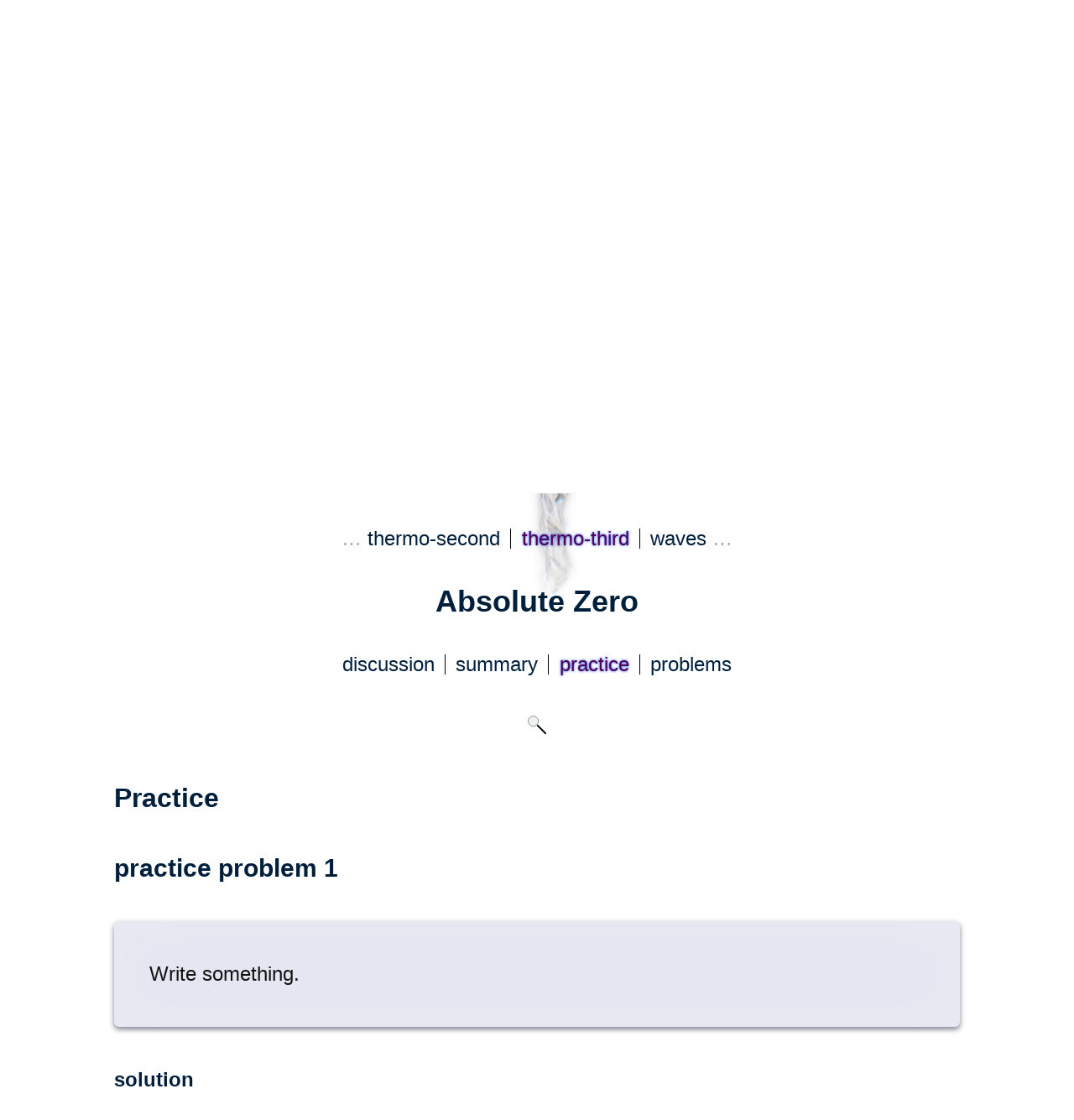

--- FILE ---
content_type: text/html
request_url: https://physics.info/thermo-third/practice.shtml
body_size: 9952
content:
<!doctype html>
<html lang="en" itemscope itemtype="https://schema.org/WebPage"><!-- #BeginTemplate "/templates/page-3.dwt" --><!-- DW6 -->
<head>
  <meta charset="utf-8">
  <title>Absolute Zero - Practice – The Physics Hypertextbook</title>
  <link  rel="prev"        href="https://physics.info/thermo-third/summary.shtml">
  <link  rel="canonical"   href="https://physics.info/thermo-third/practice.shtml">
  <link  rel="next"        href="https://physics.info/thermo-third/problems.shtml">
  <link  rel="stylesheet"  href="https://omniscientwalnut.com/walnut.css">
  <link  rel="stylesheet"  href="https://omniscientwalnut.com/walpaper.css" media="print">
  <link  rel="stylesheet"  href="https://omniscientwalnut.com/physics.css">
  <meta name="viewport" content="width=device-width, initial-scale=1, viewport-fit=cover">

  <!-- ORDINARY PHYSICS PAGES -->

  <!-- robots -->
  <!-- Я твой слуга. Я твой работник. -->

  <!-- author -->
  <link  rel="author"    href="https://glennelert.us">
  <meta name="author" content="Glenn Elert">

  <!-- break out of frames -->
  <script>if (window!= top) top.location.href=location.href</script>

  <!-- jQuery for scrolltop -->
  <script src="https://ajax.googleapis.com/ajax/libs/jquery/3.6.0/jquery.min.js"></script>

  <!-- Google Structured Data https://developers.google.com/structured-data -->
  <script type="application/ld+json">
    { "@context": "https://schema.org",
         "@type": "Organization",
          "name": "hypertextbook",
           "url": "https://hypertextbook.com",
          "logo": "https://omniscientwalnut.com/eglobe.png" }
  </script>
  <script type="application/ld+json">
    { "@context": "https://schema.org",
         "@type": "Website",
          "name": "The Physics Hypertextbook",
           "url": "https://physics.info" }
  </script>
  <script type="application/ld+json">
    { "@context": "https://schema.org",
         "@type": "Person",
          "name": "Glenn Elert",
   "description": "Author, illustrator, webmaster. Retired science teacher. Citizen of the United States. Omniscient walnut.",
         "image": "https://glennelert.us/glennelert/walnut.png",
           "url": "https://glennelert.us",
        "sameAs": [ "https://www.youtube.com/GlennElert" ] }
  </script>

  <!-- physics.info icons -->
  <meta name="apple-mobile-web-app-title" content="physics.info">
  <meta name="application-name"           content="physics.info">
  <meta name="msapplication-config"       content="https://physics.info/physics/browserconfig.xml">
  <meta name="msapplication-TileColor"    content="#001f3d">
  <meta name="theme-color"                content="#ffffff">
  <link rel="manifest"         href="https://physics.info/physics/site.webmanifest">
  <link rel="apple-touch-icon" href="https://physics.info/physics/apple-touch-icon.png"         sizes="180x180">
  <link rel="apple-touch-icon" href="https://physics.info/physics/apple-touch-icon-152x152.png" sizes="152x152">
  <link rel="apple-touch-icon" href="https://physics.info/physics/apple-touch-icon-120x120.png" sizes="120x120">
  <link rel="apple-touch-icon" href="https://physics.info/physics/apple-touch-icon-76x76.png"   sizes="76x76">
  <link rel="apple-touch-icon" href="https://physics.info/physics/apple-touch-icon-60x60.png"   sizes="60x60">

  <!-- shared icons -->
  <link rel="icon"             href="https://hypertextbook.com/favicon-16x16.png"   sizes="16x16"   type="image/png">
  <link rel="icon"             href="https://hypertextbook.com/favicon-32x32.png"   sizes="32x32"   type="image/png">
  <link rel="icon"             href="https://hypertextbook.com/favicon-48x48.ico"   sizes="48x48"   type="image/x-icon">
  <link rel="icon"             href="https://hypertextbook.com/favicon.ico"         sizes="64x64"   type="image/x-icon">
  <link rel="icon"             href="https://hypertextbook.com/favicon-512x512.png" sizes="512x512" type="image/png">
  <link rel="icon"             href="https://omniscientwalnut.com/eglobe.svg"                       type="image/svg+xml">
  <link rel="mask-icon"        href="https://hypertextbook.com/safari-pinned-tab.svg" color="#001f3d">

  <!-- ShareThis -->
  <!--script src="https://platform-api.sharethis.com/js/sharethis.js#property=64432e98e412510019625a9d&product=sop" async="async"></script-->

  <!-- Global global site tag (gtag.js) -->
  <script async src="https://www.googletagmanager.com/gtag/js?id=G-K3X8V5NL6L"></script>
  <script>
    window.dataLayer = window.dataLayer || [];
    function gtag(){dataLayer.push(arguments);}
    gtag('js', new Date());
    gtag('config', 'G-K3X8V5NL6L');
  </script>

  <!-- Google Search -->
  <script>
  (function() {
    var cx = '010156806650563000082:WMX1678554632';
    var gcse = document.createElement('script'); gcse.type = 'text/javascript'; gcse.async = true;
    gcse.src = (document.location.protocol == 'https:' ? 'https:' : 'http:') + '//www.google.com/cse/cse.js?cx=' + cx;
    var s = document.getElementsByTagName('script')[0]; s.parentNode.insertBefore(gcse, s);
  })();
  </script>
<!-- InMobi Choice. Consent Manager Tag v3.0 (for TCF 2.2) -->
<script>
(function() {
  var host = window.location.hostname;
  var element = document.createElement('script');
  var firstScript = document.getElementsByTagName('script')[0];
  var url = 'https://cmp.inmobi.com'
    .concat('/choice/', '2cH8w1NPvzsTT', '/', host, '/choice.js?tag_version=V3');
  var uspTries = 0;
  var uspTriesLimit = 3;
  element.async = true;
  element.type = 'text/javascript';
  element.src = url;

  firstScript.parentNode.insertBefore(element, firstScript);

  function makeStub() {
    var TCF_LOCATOR_NAME = '__tcfapiLocator';
    var queue = [];
    var win = window;
    var cmpFrame;

    function addFrame() {
      var doc = win.document;
      var otherCMP = !!(win.frames[TCF_LOCATOR_NAME]);

      if (!otherCMP) {
        if (doc.body) {
          var iframe = doc.createElement('iframe');

          iframe.style.cssText = 'display:none';
          iframe.name = TCF_LOCATOR_NAME;
          doc.body.appendChild(iframe);
        } else {
          setTimeout(addFrame, 5);
        }
      }
      return !otherCMP;
    }

    function tcfAPIHandler() {
      var gdprApplies;
      var args = arguments;

      if (!args.length) {
        return queue;
      } else if (args[0] === 'setGdprApplies') {
        if (
          args.length > 3 &&
          args[2] === 2 &&
          typeof args[3] === 'boolean'
        ) {
          gdprApplies = args[3];
          if (typeof args[2] === 'function') {
            args[2]('set', true);
          }
        }
      } else if (args[0] === 'ping') {
        var retr = {
          gdprApplies: gdprApplies,
          cmpLoaded: false,
          cmpStatus: 'stub'
        };

        if (typeof args[2] === 'function') {
          args[2](retr);
        }
      } else {
        if(args[0] === 'init' && typeof args[3] === 'object') {
          args[3] = Object.assign(args[3], { tag_version: 'V3' });
        }
        queue.push(args);
      }
    }

    function postMessageEventHandler(event) {
      var msgIsString = typeof event.data === 'string';
      var json = {};

      try {
        if (msgIsString) {
          json = JSON.parse(event.data);
        } else {
          json = event.data;
        }
      } catch (ignore) {}

      var payload = json.__tcfapiCall;

      if (payload) {
        window.__tcfapi(
          payload.command,
          payload.version,
          function(retValue, success) {
            var returnMsg = {
              __tcfapiReturn: {
                returnValue: retValue,
                success: success,
                callId: payload.callId
              }
            };
            if (msgIsString) {
              returnMsg = JSON.stringify(returnMsg);
            }
            if (event && event.source && event.source.postMessage) {
              event.source.postMessage(returnMsg, '*');
            }
          },
          payload.parameter
        );
      }
    }

    while (win) {
      try {
        if (win.frames[TCF_LOCATOR_NAME]) {
          cmpFrame = win;
          break;
        }
      } catch (ignore) {}

      if (win === window.top) {
        break;
      }
      win = win.parent;
    }
    if (!cmpFrame) {
      addFrame();
      win.__tcfapi = tcfAPIHandler;
      win.addEventListener('message', postMessageEventHandler, false);
    }
  };

  makeStub();

  function makeGppStub() {
    const CMP_ID = 10;
    const SUPPORTED_APIS = [
      '2:tcfeuv2',
      '6:uspv1',
      '7:usnatv1',
      '8:usca',
      '9:usvav1',
      '10:uscov1',
      '11:usutv1',
      '12:usctv1'
    ];

    window.__gpp_addFrame = function (n) {
      if (!window.frames[n]) {
        if (document.body) {
          var i = document.createElement("iframe");
          i.style.cssText = "display:none";
          i.name = n;
          document.body.appendChild(i);
        } else {
          window.setTimeout(window.__gpp_addFrame, 10, n);
        }
      }
    };
    window.__gpp_stub = function () {
      var b = arguments;
      __gpp.queue = __gpp.queue || [];
      __gpp.events = __gpp.events || [];

      if (!b.length || (b.length == 1 && b[0] == "queue")) {
        return __gpp.queue;
      }

      if (b.length == 1 && b[0] == "events") {
        return __gpp.events;
      }

      var cmd = b[0];
      var clb = b.length > 1 ? b[1] : null;
      var par = b.length > 2 ? b[2] : null;
      if (cmd === "ping") {
        clb(
          {
            gppVersion: "1.1", // must be "Version.Subversion", current: "1.1"
            cmpStatus: "stub", // possible values: stub, loading, loaded, error
            cmpDisplayStatus: "hidden", // possible values: hidden, visible, disabled
            signalStatus: "not ready", // possible values: not ready, ready
            supportedAPIs: SUPPORTED_APIS, // list of supported APIs
            cmpId: CMP_ID, // IAB assigned CMP ID, may be 0 during stub/loading
            sectionList: [],
            applicableSections: [-1],
            gppString: "",
            parsedSections: {},
          },
          true
        );
      } else if (cmd === "addEventListener") {
        if (!("lastId" in __gpp)) {
          __gpp.lastId = 0;
        }
        __gpp.lastId++;
        var lnr = __gpp.lastId;
        __gpp.events.push({
          id: lnr,
          callback: clb,
          parameter: par,
        });
        clb(
          {
            eventName: "listenerRegistered",
            listenerId: lnr, // Registered ID of the listener
            data: true, // positive signal
            pingData: {
              gppVersion: "1.1", // must be "Version.Subversion", current: "1.1"
              cmpStatus: "stub", // possible values: stub, loading, loaded, error
              cmpDisplayStatus: "hidden", // possible values: hidden, visible, disabled
              signalStatus: "not ready", // possible values: not ready, ready
              supportedAPIs: SUPPORTED_APIS, // list of supported APIs
              cmpId: CMP_ID, // list of supported APIs
              sectionList: [],
              applicableSections: [-1],
              gppString: "",
              parsedSections: {},
            },
          },
          true
        );
      } else if (cmd === "removeEventListener") {
        var success = false;
        for (var i = 0; i < __gpp.events.length; i++) {
          if (__gpp.events[i].id == par) {
            __gpp.events.splice(i, 1);
            success = true;
            break;
          }
        }
        clb(
          {
            eventName: "listenerRemoved",
            listenerId: par, // Registered ID of the listener
            data: success, // status info
            pingData: {
              gppVersion: "1.1", // must be "Version.Subversion", current: "1.1"
              cmpStatus: "stub", // possible values: stub, loading, loaded, error
              cmpDisplayStatus: "hidden", // possible values: hidden, visible, disabled
              signalStatus: "not ready", // possible values: not ready, ready
              supportedAPIs: SUPPORTED_APIS, // list of supported APIs
              cmpId: CMP_ID, // CMP ID
              sectionList: [],
              applicableSections: [-1],
              gppString: "",
              parsedSections: {},
            },
          },
          true
        );
      } else if (cmd === "hasSection") {
        clb(false, true);
      } else if (cmd === "getSection" || cmd === "getField") {
        clb(null, true);
      }
      //queue all other commands
      else {
        __gpp.queue.push([].slice.apply(b));
      }
    };
    window.__gpp_msghandler = function (event) {
      var msgIsString = typeof event.data === "string";
      try {
        var json = msgIsString ? JSON.parse(event.data) : event.data;
      } catch (e) {
        var json = null;
      }
      if (typeof json === "object" && json !== null && "__gppCall" in json) {
        var i = json.__gppCall;
        window.__gpp(
          i.command,
          function (retValue, success) {
            var returnMsg = {
              __gppReturn: {
                returnValue: retValue,
                success: success,
                callId: i.callId,
              },
            };
            event.source.postMessage(msgIsString ? JSON.stringify(returnMsg) : returnMsg, "*");
          },
          "parameter" in i ? i.parameter : null,
          "version" in i ? i.version : "1.1"
        );
      }
    };
    if (!("__gpp" in window) || typeof window.__gpp !== "function") {
      window.__gpp = window.__gpp_stub;
      window.addEventListener("message", window.__gpp_msghandler, false);
      window.__gpp_addFrame("__gppLocator");
    }
  };

  makeGppStub();

  var uspStubFunction = function() {
    var arg = arguments;
    if (typeof window.__uspapi !== uspStubFunction) {
      setTimeout(function() {
        if (typeof window.__uspapi !== 'undefined') {
          window.__uspapi.apply(window.__uspapi, arg);
        }
      }, 500);
    }
  };

  var checkIfUspIsReady = function() {
    uspTries++;
    if (window.__uspapi === uspStubFunction && uspTries < uspTriesLimit) {
      console.warn('USP is not accessible');
    } else {
      clearInterval(uspInterval);
    }
  };

  if (typeof window.__uspapi === 'undefined') {
    window.__uspapi = uspStubFunction;
    var uspInterval = setInterval(checkIfUspIsReady, 6000);
  }
})();
</script>
<!-- End InMobi Choice. Consent Manager Tag v3.0 (for TCF 2.2) -->

  <!-- Good old-fashioned meta tags -->
  <meta name="title"                 content="Absolute Zero - Practice – The Physics Hypertextbook">
  <meta name="description"           content="You can't cheat. Extreme 'refrigerators' are getting closer and closer to absolute zero, but absolute zero shall never be reached. Doing so would break physics.">
  <meta name="image"                 content="https://physics.info/thermo-third/og-image.jpg">

  <!-- Open Graph -->
  <meta property="fb:app_id"         content="650318438466819">
  <meta property="og:locale"         content="en_US">
  <meta property="og:type"           content="article">
  <meta property="og:site_name"      content="The Physics Hypertextbook">
  <meta property="og:url"            content="https://physics.info/thermo-third/practice.shtml">
  <meta property="og:title"          content="Absolute Zero - Practice – The Physics Hypertextbook">
  <meta property="og:description"    content="You can't cheat. Extreme 'refrigerators' are getting closer and closer to absolute zero, but absolute zero shall never be reached. Doing so would break physics.">
  <meta property="og:image"          content="https://physics.info/thermo-third/og-image.jpg">
  <meta property="og:image:type"     content="image/jpg">
  <meta property="og:image:width"    content="1440">
  <meta property="og:image:height"   content="1440">

  <!-- Twitter Card -->
  <meta name="twitter:card"          content="summary">
  <meta name="twitter:site"          content="@physicsinfo">
  <meta name="twitter:creator"       content="@glennelert">
  <meta name="twitter:url"           content="https://physics.info/thermo-third/practice.shtml">
  <meta name="twitter:title"         content="Absolute Zero - Practice – The Physics Hypertextbook">
  <meta name="twitter:description"   content="You can't cheat. Extreme 'refrigerators' are getting closer and closer to absolute zero, but absolute zero shall never be reached. Doing so would break physics.">
  <meta name="twitter:image"         content="https://physics.info/thermo-third/og-image.jpg">

  <!-- Google's thing that's similar. Web Snippets? Snip Whippets? -->
  <meta itemprop="name"              content="Absolute Zero - Practice – The Physics Hypertextbook">
  <meta itemprop="description"       content="You can't cheat. Extreme 'refrigerators' are getting closer and closer to absolute zero, but absolute zero shall never be reached. Doing so would break physics.">
  <meta itemprop="image"             content="https://physics.info/thermo-third/og-image.jpg">



  <!-- Google Scholar -->
  <meta name="citation_author"       content="Glenn Elert">
  <meta name="citation_author_email" content="elert@physics.info">
  <meta name="citation_date"         content="2025">
  <meta name="citation_language"     content="en">
  <meta name="citation_publisher"    content="hypertextbook">
  <meta name="citation_title"        content="Absolute Zero - Practice">
  <meta name="citation_inbook_title" content="The Physics Hypertextbook">
</head>
<body>

<header>
<nav>
	<ul>
		<li title="The Chaos Hypertextbook
Mathematics in the age of the computer"><a href="https://hypertextbook.com/chaos/" target="_top">chaos</a></li>
		<li title="E-World
Articles, essays, ideas, opinions, unabridged"><a href="https://hypertextbook.com/eworld/" target="_top">eworld</a></li>
		<li title="The Physics Factbook
An encyclopedia of scientific essays"><a href="https://hypertextbook.com/facts/" target="_top">facts</a></li>
		<li title="Get Bent
Coast to coast by recumbent bicycle"><a href="https://hypertextbook.com/bent/" target="_top">get bent</a></li>
		<li title="The Physics Hypertextbook
A work in progress" class="selected"><a href="https://physics.info" target="_top">physics</a></li>
	</ul>
</nav>
<div class="title" title="The Physics Hypertextbook"><a href="https://physics.info" target="_top">The Physics<br>Hypertextbook</a></div><div class="subtitle" title="A work in progress"><a href="https://physics.info/about/" target="_top">Opus in profectus</a></div>
<nav id="forehead"><ul><li>…&nbsp;<a href="https://physics.info/thermo-second/" target="_top" id="topic-prev" title="The previous topic">thermo-second</a></li><li class="selected"><a href="./" target="_top" title="The current topic">thermo-third</a></li><li><a href="https://physics.info/waves/" target="_top" id="topic-next" title="The next topic">waves</a>&nbsp;…</li></ul></nav>
</header>

<article id="section">

<header>
<h1>Absolute Zero</h1>
<nav>
	<ul>
		<li><a href="./" target="_top" title="Discussion of this topic">discuss<span class="tight">ion</span></a></li>
		<li><a href="summary.shtml" target="_top" title="Summary of this topic">summary</a></li>
		<li class="selected"><a href="practice.shtml" target="_top" title="Practice problems for this topic with solutions">practice</a></li>
		<li><a href="problems.shtml" target="_top" title="Problems for this topic">problems</a></li>
		<!--li><a href="resources.shtml" target="_top" title="Resources for this topic on other websites">resources</a></li-->
	</ul>
</nav>
<div class="add add-yes"><div class="sharethis-inline-share-buttons"></div><span class="add-goo"><a href="#search"><img src="https://omniscientwalnut.com/search.svg" alt="search icon" title="Search this site"></a></span></div><div id="search" class="overlay"><div class="popup shadow"><a class="close" href="#" title="Close this window">[close]</a><div class="gcse-searchbox-only"></div></div></div>
</header>

<section id="practice">

<!-- #BeginEditable "body" -->

<h2>Practice</h2>

<h3 id="1">practice problem 1</h3>
<div class="problembox">Write something.</div>
<h4>solution</h4>
<div class="solutionbox"><p>Answer it.</p></div>

<h3 id="2">practice problem 2</h3>
<div class="problembox">Write something else.</div>
<h4>solution</h4>
<div class="solutionbox"><p>Answer it.</p></div>

<h3 id="3">practice problem 3</h3>
<div class="problembox">Write something different.</div>
<h4>solution</h4>
<div class="solutionbox"><p>Answer it.</p></div>

<h3 id="4">practice problem 4</h3>
<div class="problembox">Write something completely different.</div>
<h4>solution</h4>
<div class="solutionbox"><p>Answer it.</p></div>

<!-- #EndEditable -->

</section>

<footer>
<div class="add add-yes"><div class="sharethis-inline-share-buttons"></div><span class="add-goo"><a href="#search"><img src="https://omniscientwalnut.com/search.svg" alt="search icon" title="Search this site"></a></span></div>
<nav>
	<ul>
		<li><a href="./" target="_top" title="Discussion of this topic">discuss<span class="tight">ion</span></a></li>
		<li><a href="summary.shtml" target="_top" title="Summary of this topic">summary</a></li>
		<li class="selected"><a href="practice.shtml" target="_top" title="Practice problems for this topic with solutions">practice</a></li>
		<li><a href="problems.shtml" target="_top" title="Problems for this topic">problems</a></li>
		<!--li><a href="resources.shtml" target="_top" title="Resources for this topic on other websites">resources</a></li-->
	</ul>
</nav>
<h1>Absolute Zero</h1>
</footer>

</article>

<footer>
<nav><ul><li>…&nbsp;<a href="https://physics.info/thermo-second/" target="_top" title="The previous topic">thermo-second</a></li><li class="selected"><a href="./" title="The current topic">thermo-third</a></li><li><a href="https://physics.info/waves/" target="_top" title="The next topic">waves</a>&nbsp;…</li></ul></nav>
<div class="signature"><span><a href="https://hypertextbook.com" target="_top"><img src="https://omniscientwalnut.com/eglobe.svg" title="hypertextbook.com" alt="eglobe logo"></a></span><span><a href="https://physics.info" target="_top" title="Opus in profectus">The Physics Hypertextbook</a><br><a href="https://glennelert.us" target="_blank" title="Say my name. You know who I am.">&#0169;1998–2026 Glenn Elert<br>Author, Illustrator, Webmaster</a></span></div>

<p title="No condition is permanent">No condition is permanent.</p>
<!-- Inline CSS is the tool of the devil. My home page gets 40 rods to the hogshead and that's the way I likes it. -->

<nav>
	<ol>
		<li style="-webkit-column-break-before:avoid; break-before:avoid;" id="mechanics">Mechanics
			<ol>
				<li>Kinematics
					<ol>
						<li><a href="https://physics.info/motion/" target="_top">Motion</a></li>
						<li><a href="https://physics.info/displacement/" target="_top">Distance and Displacement</a></li>
						<li><a href="https://physics.info/velocity/" target="_top">Speed and Velocity</a></li>
						<li><a href="https://physics.info/acceleration/" target="_top">Acceleration</a></li>
						<li><a href="https://physics.info/motion-equations/" target="_top">Equations of Motion</a></li>
						<li><a href="https://physics.info/falling/" target="_top">Free Fall</a></li>
						<li><a href="https://physics.info/motion-graphs/" target="_top">Graphs of Motion</a></li>
						<li><a href="https://physics.info/kinematics-calculus/" target="_top">Kinematics and&nbsp;Calculus</a></li>
						<li><a href="https://physics.info/kinematics-2d/" target="_top">Kinematics in Two&nbsp;Dimensions</a></li>
						<li><a href="https://physics.info/projectiles/" target="_top">Projectiles</a></li>
						<li><a href="https://physics.info/parametric/" target="_top">Parametric Equations</a></li>
					</ol>
				</li>
				<li>Dynamics I: Force
					<ol>
						<li><a href="https://physics.info/newton-first/" target="_top">Forces</a></li>
						<li><a href="https://physics.info/newton-second/" target="_top">Force and Mass</a></li>
						<li><a href="https://physics.info/newton-third/" target="_top">Action-Reaction</a></li>
						<li><a href="https://physics.info/weight/" target="_top">Weight</a></li>
						<li><a href="https://physics.info/dynamics/" target="_top">Dynamics</a></li>
						<li><a href="https://physics.info/statics/" target="_top">Statics</a></li>
						<li><a href="https://physics.info/friction/" target="_top">Friction</a></li>
						<li><a href="https://physics.info/force-2d/" target="_top">Forces in Two&nbsp;Dimensions</a></li>
						<li><a href="https://physics.info/centripetal/" target="_top">Centripetal Force</a></li>
						<li><a href="https://physics.info/frames/" target="_top">Frames of Reference</a></li>
					</ol>
				</li>
				<li>Energy
					<ol>
						<li><a href="https://physics.info/work/" target="_top">Work</a></li>
						<li><a href="https://physics.info/energy/" target="_top">Energy</a></li>
						<li><a href="https://physics.info/energy-kinetic/" target="_top">Kinetic Energy</a></li>
						<li><a href="https://physics.info/energy-potential/" target="_top">Potential Energy</a></li>
						<li><a href="https://physics.info/energy-conservation/" target="_top">Conservation of Energy</a></li>
						<li><a href="https://physics.info/power/" target="_top">Power</a></li>
						<li><a href="https://physics.info/machines/" target="_top">Simple Machines</a></li>
					</ol>
				</li>
				<li>Dynamics II: Momentum
					<ol>
						<li><a href="https://physics.info/momentum/" target="_top">Impulse and Momentum</a></li>
						<li><a href="https://physics.info/momentum-conservation/" target="_top">Conservation of Momentum</a></li>
						<li><a href="https://physics.info/momentum-energy/" target="_top">Momentum and Energy</a></li>
						<li><a href="https://physics.info/momentum-2d/" target="_top">Momentum in Two&nbsp;Dimensions</a></li>
					</ol>
				</li>
				<li>Rotational Motion
					<ol>
						<li><a href="https://physics.info/rotational-kinematics/" target="_top">Rotational Kinematics</a></li>
						<li><a href="https://physics.info/rotational-inertia/" target="_top">Rotational Inertia</a></li>
						<li><a href="https://physics.info/rotational-dynamics/" target="_top">Rotational Dynamics</a></li>
						<li><a href="https://physics.info/rotational-statics/" target="_top">Rotational Statics</a></li>
						<li><a href="https://physics.info/rotational-momentum/" target="_top">Angular Momentum</a></li>
						<li><a href="https://physics.info/rotational-energy/" target="_top">Rotational Energy</a></li>
						<li><a href="https://physics.info/rolling/" target="_top">Rolling</a></li>
						<li><a href="https://physics.info/rotational-2d/" target="_top">Rotation in Two&nbsp;Dimensions</a></li>
						<li><a href="https://physics.info/coriolis/" target="_top">Coriolis Force</a></li>
					</ol>
				</li>
				<li>Planetary Motion
					<ol>
						<li><a href="https://physics.info/geocentrism/" target="_top">Geocentrism</a></li>
						<li><a href="https://physics.info/heliocentrism/" target="_top">Heliocentrism</a></li>
						<li><a href="https://physics.info/gravitation/" target="_top">Universal Gravitation</a></li>
						<li><a href="https://physics.info/orbital-mechanics-1/" target="_top">Orbital Mechanics I</a></li>
						<li><a href="https://physics.info/gravitation-energy/" target="_top">Gravitational Potential Energy</a></li>
						<li><a href="https://physics.info/orbital-mechanics-2/" target="_top">Orbital Mechanics II</a></li>
						<li><a href="https://physics.info/gravitation-extended/" target="_top">Gravity of Extended&nbsp;Bodies</a></li>
					</ol>
				</li>
				<li>Periodic Motion
					<ol>
						<li><a href="https://physics.info/springs/" target="_top">Springs</a></li>
						<li><a href="https://physics.info/sho/" target="_top">Simple Harmonic Oscillator</a></li>
						<li><a href="https://physics.info/pendulum/" target="_top">Pendulums</a></li>
						<li><a href="https://physics.info/resonance/" target="_top">Resonance</a></li>
						<li><a href="https://physics.info/elasticity/" target="_top">Elasticity</a></li>
					</ol>
				</li>
				<li>Fluids
					<ol>
						<li><a href="https://physics.info/density/" target="_top">Density</a></li>
						<li><a href="https://physics.info/pressure/" target="_top">Pressure</a></li>
						<li><a href="https://physics.info/buoyancy/" target="_top">Buoyancy</a></li>
						<li><a href="https://physics.info/flow/" target="_top">Fluid Flow</a></li>
						<li><a href="https://physics.info/viscosity/" target="_top">Viscosity</a></li>
						<li><a href="https://physics.info/drag/" target="_top">Aerodynamic Drag</a></li>
						<li><a href="https://physics.info/turbulence/" target="_top">Flow Regimes</a></li>
					</ol>
				</li>
			</ol>
		</li>
		<li style="-webkit-column-break-before:always; break-before:column;" id="thermal">Thermal Physics
			<ol>
				<li>Heat &amp; Temperature
					<ol>
						<li><a href="https://physics.info/temperature/" target="_top">Temperature</a></li>
						<li><a href="https://physics.info/expansion/" target="_top">Thermal Expansion</a></li>
						<li><a href="https://physics.info/atoms/" target="_top">The Atomic Nature of Matter</a></li>
						<li><a href="https://physics.info/gas-laws/" target="_top">Gas Laws</a></li>
						<li><a href="https://physics.info/kmt/" target="_top">Kinetic-Molecular Theory</a></li>
						<li><a href="https://physics.info/phases/" target="_top">Phases</a></li>
					</ol>
				</li>
				<li>Calorimetry
					<ol>
						<li><a href="https://physics.info/heat-sensible/" target="_top">Sensible Heat</a></li>
						<li><a href="https://physics.info/heat-latent/" target="_top">Latent Heat</a></li>
						<li><a href="https://physics.info/energy-chemical/" target="_top">Chemical Potential Energy</a></li>
					</ol>
				</li>
				<li>Heat Transfer
					<ol>
						<li><a href="https://physics.info/conduction/" target="_top">Conduction</a></li>
						<li><a href="https://physics.info/convection/" target="_top">Convection</a></li>
						<li><a href="https://physics.info/radiation/" target="_top">Radiation</a></li>
					</ol>
				</li>
				<li>Thermodynamics
					<ol>
						<li><a href="https://physics.info/thermo-first/" target="_top">Heat and Work</a></li>
						<li><a href="https://physics.info/pressure-volume/" target="_top">Pressure-Volume Diagrams</a></li>
						<li><a href="https://physics.info/engines/" target="_top">Engines</a></li>
						<li><a href="https://physics.info/refrigerators/" target="_top">Refrigerators</a></li>
						<li><a href="https://physics.info/thermo-second/" target="_top">Energy and Entropy</a></li>
						<li><a href="https://physics.info/thermo-third/" target="_top">Absolute Zero</a></li>
					</ol>
				</li>
			</ol>
		</li>
		<li style="-webkit-column-break-before:avoid; break-before:avoid;" id="waves">Waves &amp; Optics
			<ol>
				<li>Wave Phenomena
					<ol>
						<li><a href="https://physics.info/waves/" target="_top">The Nature of Waves</a></li>
						<li><a href="https://physics.info/waves-periodic/" target="_top">Periodic Waves</a></li>
						<li><a href="https://physics.info/interference/" target="_top">Interference and Superposition</a></li>
						<li><a href="https://physics.info/interface/" target="_top">Interfaces and Barriers</a></li>
					</ol>
				</li>
				<li>Sound
					<ol>
						<li><a href="https://physics.info/sound/" target="_top">The Nature of Sound</a></li>
						<li><a href="https://physics.info/intensity/" target="_top">Intensity</a></li>
						<li><a href="https://physics.info/doppler-sound/" target="_top">Doppler&nbsp;Effect (Sound)</a></li>
						<li><a href="https://physics.info/shock/" target="_top">Shock Waves</a></li>
						<li><a href="https://physics.info/interference-sound/" target="_top">Diffraction and Interference (Sound)</a></li>
						<li><a href="https://physics.info/waves-standing/" target="_top">Standing Waves</a></li>
						<li><a href="https://physics.info/beats/" target="_top">Beats</a></li>
						<li><a href="https://physics.info/music/" target="_top">Music and Noise</a></li>
					</ol>
				</li>
				<li>Physical Optics
					<ol>
						<li><a href="https://physics.info/light/" target="_top">The Nature of Light</a></li>
						<li><a href="https://physics.info/polarization/" target="_top">Polarization</a></li>
						<li><a href="https://physics.info/doppler-light/" target="_top">Doppler&nbsp;Effect (Light)</a></li>
						<li><a href="https://physics.info/cerenkov/" target="_top">Cerenkov Radiation</a></li>
						<li><a href="https://physics.info/interference-light/" target="_top">Diffraction and Interference (Light)</a></li>
						<li><a href="https://physics.info/thin-films/" target="_top">Thin Film Interference</a></li>
						<li><a href="https://physics.info/color/" target="_top">Color</a></li>
					</ol>
				</li>
				<li>Geometric Optics
					<ol>
						<li><a href="https://physics.info/reflection/" target="_top">Reflection</a></li>
						<li><a href="https://physics.info/refraction/" target="_top">Refraction</a></li>
						<li><a href="https://physics.info/mirrors/" target="_top">Spherical Mirrors</a></li>
						<li><a href="https://physics.info/lenses/" target="_top">Spherical Lenses</a></li>
						<li><a href="https://physics.info/aberration/" target="_top">Aberration</a></li>
					</ol>
				</li>
			</ol>
		</li>
		<li style="-webkit-column-break-before:always; break-before:column;" id="electricity">Electricity &amp; Magnetism
			<ol>
				<li>Electrostatics
					<ol>
						<li><a href="https://physics.info/charge/" target="_top">Electric Charge</a></li>
						<li><a href="https://physics.info/coulomb/" target="_top">Coulomb's Law</a></li>
						<li><a href="https://physics.info/electric-field/" target="_top">Electric Field</a></li>
						<li><a href="https://physics.info/electric-potential/" target="_top">Electric Potential</a></li>
						<li><a href="https://physics.info/law-gauss/" target="_top">Gauss's Law</a></li>
						<li><a href="https://physics.info/conductors/" target="_top">Conductors</a></li>
					</ol>
				</li>
				<li>Electrostatic Applications
					<ol>
						<li><a href="https://physics.info/capacitors/" target="_top">Capacitors</a></li>
						<li><a href="https://physics.info/dielectrics/" target="_top">Dielectrics</a></li>
						<li><a href="https://physics.info/batteries/" target="_top">Batteries</a></li>
					</ol>
				</li>
				<li>Electric Current
					<ol>
						<li><a href="https://physics.info/electric-current/" target="_top">Electric Current</a></li>
						<li><a href="https://physics.info/electric-resistance/" target="_top">Electric Resistance</a></li>
						<li><a href="https://physics.info/electric-power/" target="_top">Electric Power</a></li>
					</ol>
				</li>
				<li>DC Circuits
					<ol>
						<li><a href="https://physics.info/circuits-r/" target="_top">Resistors in Circuits</a></li>
						<li><a href="https://physics.info/circuits-v/" target="_top">Batteries in Circuits</a></li>
						<li><a href="https://physics.info/circuits-c/" target="_top">Capacitors in Circuits</a></li>
						<li><a href="https://physics.info/kirchhoff/" target="_top">Kirchhoff's Rules</a></li>
					</ol>
				</li>
				<li>Magnetostatics
					<ol>
						<li><a href="https://physics.info/magnetism/" target="_top">Magnetism</a></li>
						<li><a href="https://physics.info/electromagnetism/" target="_top">Electromagnetism</a></li>
						<li><a href="https://physics.info/law-ampere/" target="_top">Ampère's Law</a></li>
						<li><a href="https://physics.info/lorentz/" target="_top">Electromagnetic Force</a></li>
					</ol>
				</li>
				<li>Magnetodynamics
					<ol>
						<li><a href="https://physics.info/induction/" target="_top">Electromagnetic Induction</a></li>
						<li><a href="https://physics.info/law-faraday/" target="_top">Faraday's Law</a></li>
						<li><a href="https://physics.info/lenz/" target="_top">Lenz' Law</a></li>
						<li><a href="https://physics.info/inductance/" target="_top">Inductance</a></li>
					</ol>
				</li>
				<li>AC Circuits
					<ol>
						<li><a href="https://physics.info/circuits-rc/" target="_top">RC Circuits</a></li>
						<li><a href="https://physics.info/circuits-rl/" target="_top">RL Circuits</a></li>
						<li><a href="https://physics.info/circuits-rlc/" target="_top">LC Circuits</a></li>
						<li><a href="https://physics.info/current-alternating/" target="_top">Alternating Current</a></li>
						<li><a href="https://physics.info/impedance/" target="_top">Impedance</a></li>
					</ol>
				</li>
				<li>Electromagnetic Waves
					<ol>
						<li><a href="https://physics.info/maxwell/" target="_top">Maxwell's Equations</a></li>
						<li><a href="https://physics.info/em-waves/" target="_top">Electromagnetic Waves</a></li>
						<li><a href="https://physics.info/em-spectrum/" target="_top">Electromagnetic Spectrum</a></li>
					</ol>
				</li>
			</ol>
		</li>
		<li style="-webkit-column-break-before:always; break-before:column;" id="modern">Modern Physics
			<ol>
				<li>Relativity
					<ol>
						<li><a href="https://physics.info/space-time/" target="_top">Space-Time</a></li>
						<li><a href="https://physics.info/mass-energy/" target="_top">Mass-Energy</a></li>
						<li><a href="https://physics.info/general-relativity/" target="_top">General Relativity</a></li>
					</ol>
				</li>
				<li>Quanta
					<ol>
						<li><a href="https://physics.info/planck/" target="_top">Blackbody Radiation</a></li>
						<li><a href="https://physics.info/photoelectric/" target="_top">Photoelectric Effect</a></li>
						<li><a href="https://physics.info/x-ray/" target="_top">X-rays</a></li>
						<li><a href="https://physics.info/antimatter/" target="_top">Antimatter</a></li>
					</ol>
				</li>
				<li>Wave Mechanics
					<ol>
						<li><a href="https://physics.info/debroglie/" target="_top">Matter Waves</a></li>
						<li><a href="https://physics.info/atomic-models/" target="_top">Atomic Models</a></li>
						<li><a href="https://physics.info/semiconductors/" target="_top">Semiconductors</a></li>
						<li><a href="https://physics.info/condensed-matter/" target="_top">Condensed Matter</a></li>
					</ol>
				</li>
				<li>Nuclear Physics
					<ol>
						<li><a href="https://physics.info/isotopes/" target="_top">Isotopes</a></li>
						<li><a href="https://physics.info/decay/" target="_top">Radioactive Decay</a></li>
						<li><a href="https://physics.info/half-life/" target="_top">Half Life</a></li>
						<li><a href="https://physics.info/binding/" target="_top">Binding Energy</a></li>
						<li><a href="https://physics.info/fission/" target="_top">Fission</a></li>
						<li><a href="https://physics.info/fusion/" target="_top">Fusion</a></li>
						<li><a href="https://physics.info/nucleosynthesis/" target="_top">Nucleosynthesis</a></li>
						<li><a href="https://physics.info/weapons/" target="_top">Nuclear Weapons</a></li>
						<li><a href="https://physics.info/radiobiology/" target="_top">Radiobiology</a></li>
					</ol>
				</li>
				<li>Particle Physics
					<ol>
						<li><a href="https://physics.info/standard/" target="_top">The Standard Model</a></li>
						<li><a href="https://physics.info/qed/" target="_top">Quantum Electrodynamics</a></li>
						<li><a href="https://physics.info/qcd/" target="_top">Quantum Chromodynamics</a></li>
						<li><a href="https://physics.info/qfd/" target="_top">Quantum Flavordynamics</a></li>
						<li><a href="https://physics.info/beyond/" target="_top">Beyond the Standard&nbsp;Model</a></li>
					</ol>
				</li>
			</ol>
		</li>
		<li style="-webkit-column-break-before:avoid; break-before:avoid;" id="foundations">Foundations
			<ol>
				<li>Units
					<ol>
						<li><a href="https://physics.info/system-international/" target="_top">International&nbsp;System of&nbsp;Units</a></li>
						<li><a href="https://physics.info/system-gaussian/" target="_top">Gaussian&nbsp;System of&nbsp;Units</a></li>
						<li><a href="https://physics.info/system-english/" target="_top">British-American System of&nbsp;Units</a></li>
						<li><a href="https://physics.info/system-miscellaneous/" target="_top">Miscellaneous Units</a></li>
						<li><a href="https://physics.info/time/" target="_top">Time</a></li>
						<li><a href="https://physics.info/unit-conversion/" target="_top">Unit Conversion</a></li>
					</ol>
				</li>
				<li>Measurement
					<ol>
						<li><a href="https://physics.info/significant-digits/" target="_top">Significant Digits</a></li>
						<li><a href="https://physics.info/orders-magnitude/" target="_top">Order of Magnitude</a></li>
					</ol>
				</li>
				<li>Graphs
					<ol>
						<li><a href="https://physics.info/graphs/" target="_top">Graphical Representation of Data</a></li>
						<li><a href="https://physics.info/linear-regression/" target="_top">Linear Regression</a></li>
						<li><a href="https://physics.info/curve-fitting/" target="_top">Curve Fitting</a></li>
						<li><a href="https://physics.info/calculus/" target="_top">Calculus</a></li>
					</ol>
				</li>
				<li>Vectors
					<ol>
						<li><a href="https://physics.info/trigonometry/" target="_top">Trigonometry</a></li>
						<li><a href="https://physics.info/vector-addition/" target="_top">Vector Addition and Subtraction</a></li>
						<li><a href="https://physics.info/vector-components/" target="_top">Vector Resolution and Components</a></li>
						<li><a href="https://physics.info/vector-multiplication/" target="_top">Vector Multiplication</a></li>
					</ol>
				</li>
				<li>Reference
					<ol>
						<li><a href="https://physics.info/symbols/" target="_top">Special Symbols</a></li>
						<li><a href="https://physics.info/equations/" target="_top">Frequently Used Equations</a></li>
						<li><a href="https://physics.info/constants/" target="_top">Physical Constants</a></li>
						<li><a href="https://physics.info/astronomical/" target="_top">Astronomical Data</a></li>
						<li><a href="https://physics.info/periodic-table/" target="_top">Periodic Table of the Elements</a></li>
						<li><a href="https://physics.info/people/" target="_top">People in Physics</a></li>
					</ol>
				</li>
			</ol>
		</li>
		<li style="-webkit-column-break-before:avoid; break-before:avoid;" id="back">Back matter
			<ol>
				<li>Preface
					<ol>
						<li><a href="https://physics.info/about/" target="_top">About this book</a></li>
					</ol>
				</li>
				<li>Contact the author
					<ol>
						<li><a href="https://glennelert.us" rel="me" target="_blank">glennelert.us</a></li>
						<li><a href="https://www.behance.net/elert" rel="me" target="_blank">Behance</a></li>
						<li><a href="https://elert.bsky.social" rel="me" target="_blank">Bluesky</a></li>
						<li><a href="https://scholar.google.com/citations?user=KRFqB1gAAAAJ" rel="me" target="_blank">Google Scholar</a></li>
						<li><a href="https://www.instagram.com/elert" rel="me" target="_blank">Instagram</a></li>
						<li><a href="https://www.threads.net/@elert" rel="me" target="_blank">Threads</a></li>
						<li><a href="https://www.youtube.com/GlennElert" rel="me" target="_blank">YouTube</a></li>
					</ol>
				</li>
				<li>Affiliated websites
					<ol>
						<li><a href="https://hypertextbook.com" rel="me" title="Hypertextbook" target="_blank">hypertextbook.com</a></li>
						<li><a href="https://midwoodscience.org" rel="me" title="Midwood High School Science Research Program" target="_blank">midwoodscience.org</a></li>
					</ol>
				</li>
				<li>Stuff for sale
					<ol>
						<li><a href="https://hypertextbook.myspreadshop.com" rel="nofollow" target="_blank">Spreadshirt</a></li>
						<li><a href="https://www.redbubble.com/people/elert/shop" rel="nofollow" target="_blank">Redbubble</a></li>
					</ol>
				</li>
			</ol>
		</li>
	</ol>
</nav>

<!-- Move to the window's forehead with jQuery. --> 

<script>
  $('html,body').delay(1000).animate({scrollTop: $('#forehead').offset().top },500);
</script> 

</footer>

<script defer src="https://static.cloudflareinsights.com/beacon.min.js/vcd15cbe7772f49c399c6a5babf22c1241717689176015" integrity="sha512-ZpsOmlRQV6y907TI0dKBHq9Md29nnaEIPlkf84rnaERnq6zvWvPUqr2ft8M1aS28oN72PdrCzSjY4U6VaAw1EQ==" data-cf-beacon='{"version":"2024.11.0","token":"67ac9233ee544d4daef07aad23e503e2","r":1,"server_timing":{"name":{"cfCacheStatus":true,"cfEdge":true,"cfExtPri":true,"cfL4":true,"cfOrigin":true,"cfSpeedBrain":true},"location_startswith":null}}' crossorigin="anonymous"></script>
</body>
<!-- #EndTemplate --></html>

--- FILE ---
content_type: text/css
request_url: https://omniscientwalnut.com/walnut.css
body_size: 4647
content:
@charset "utf-8";

/* reset css
   http://meyerweb.com/eric/tools/css/reset/ 
   v2.0 | 20110126
   License: none (public domain)
   Eric A. and Kathryn S. Meyer */

html, body, div, span, applet, object, iframe,
h1, h2, h3, h4, h5, h6, p, blockquote, pre,
a, abbr, acronym, address, big, cite, code,
del, dfn, em, img, ins, kbd, q, s, samp,
small, strike, strong, sub, sup, tt, var,
b, u, i, center, dl, dt, dd, ol, ul, li,
fieldset, form, label, legend,
table, caption, tbody, tfoot, thead, tr, th, td,
article, aside, canvas, details, embed, 
figure, figcaption, footer, header, hgroup, 
menu, nav, output, ruby, section, summary,
time, mark, audio, video {
  margin: 0em;
  padding: 0em;
  border: 0em;
  font-size: 100%;
  font: inherit;
  vertical-align: baseline;
  box-sizing: border-box;
  font-weight: normal;
  text-align: center;
  text-decoration: none;
} /* I added everything after vertical-align. */

/* core styles */

html, body         { width: 100%; height: 100%; max-width: 100%; }
body               { background-position: top center; background-repeat: no-repeat; background-size: 1024px;
                     font-family: Helvetica, "Helvetica Neue", Ariel, sans-serif; font-size: 24px; line-height: 1.75em; }
header             {  }
footer             {  }
main               {  }
article            { margin: 0em auto; width: 42em; max-width: 94%; }
section            { margin: 1.75em 0em; }
summary            {  }
details            {  }
aside              {  }
figure             { line-height: 0em; }
figcaption         { font-size: 66.6%; line-height: 1.25em; }
mark               {  }
nav                {  }
time               {  }
h1, h2, h3, h4     { font-weight: bold; }
h1                 { font-size: 150%; margin: 0.000em 0em; text-transform: none; }
h2                 { font-size: 133%; margin: 1.312em 0em; text-transform: none; }
h3                 { font-size: 125%; margin: 1.400em 0em; text-transform: lowercase; }
h4                 { font-size: 100%; margin: 1.750em 0em; text-transform: lowercase; }
h2, h3, h4         { text-align: left; }
p                  { margin: 1.75em 0em; text-align: justify; }
blockquote         { padding: 0em 1.5em; }
ol, ul             { text-indent: 0em; }
li                 { text-align: left; margin: 0em 0em 0em 1.5em; }
dt                 { text-align: left; margin: 1.75em 0em 0em 0em; }
dd                 { text-align: justify; margin: 0em 0em 1.75em 0em; }
table              { border-collapse: collapse; border-spacing: 0em; -webkit-column-break-inside: avoid; break-inside: avoid-column; margin: 0em auto; }
td, th             { vertical-align: middle; }
th                 {  }
caption            { caption-side: top; }
img, embed,
video, iframe      { display: block; margin: 0em auto; width: 100%; }
audio              { margin: 0em auto; height: 0.5em; }
b                  { font-weight: bold !important; }
i                  { font-style: italic !important; }
em                 { text-decoration: underline !important; font-style: inherit !important; }
sub                { vertical-align:-0.333em; }
sup                { vertical-align: 0.666em; }
sub, sup           { font-size: 66.6%; line-height: 0em; white-space: nowrap; }
code, pre          { font-family: Courier, "Courier New", monospace;
                     line-height: 1.25em; text-align: left; white-space: pre; } /* FIX? */
a                  { text-align: inherit; } /* Safari needs this for some unknown reason */

/* scraps */

.container         { clear: both; text-align: left; } /* used for div and li holding aside */
.shadow            { box-shadow: 0.000em 0.125em 0.250em hsla(240,100%,  8%,0.50) } /* used for popup search box */
.vanish            { opacity: 0; } /* invisible, boo */
@media screen and (max-width:560px) {
  .tight           { display: none; } } /* Look master, I've made a squeezy for you. */
table.full         { width: 98%; }
table.full66       { min-width: 66.6%; }
table.nomargin     { margin: 0em; } /* Does anything use this class anymore? */
.printinstead      { display: none; }

/* headers and footers */

/* header, footer { -moz-user-select: none; -webkit-user-select: none; -ms-user-select: none; -khtml-user-select: none; user-select: none; } What is the motivation behind this? */

/* title & subtitle */
.title             { font-size: 400%; width: 9em; }
.subtitle          { font-size: 200%; overflow: visible; text-align: right; width: 32em; }
.title, .subtitle  { font-family: Palatino, "Palatino Linotype", "Palatino Nova", "Book Antiqua", serif;
                     text-shadow: 0.032em 0.032em 0.048em hsla(0,0%,0%,0.30);
                     line-height: 0.750em; margin: 0em auto 2em auto; height: 1.5em; max-width: 96%; }

/* inner 2 navs in header and footer: topics (prev/next) & sections (discussion, summary, practice, problems, resources) */
nav ul             { display: inline-flex; margin: 0em auto; max-width: 100%; }
nav ul li          { border-left: solid 1pt black; display: inline; float: left;
                     line-height: 1em; margin: 1.75em auto; padding: 0em 0.5em;
                     text-align: center; white-space: nowrap; }
nav ul li:first-child
                   { border-left: none; }
@media screen and (max-width:540px) {
  nav ul li        { padding: 0.00em 0.25em; } }

/* top nav: books (chaos, eworld, facts, get bent, physics) */
body>header nav:first-child ul
                   { opacity: 0; width: 50%; animation: fadein 3s; line-height: 0em; }
body>header nav:first-child ul li
                   { border: none; line-height: 0em; padding: 0em; width: 20%; }
@keyframes fadein  {
              from { opacity: 0; width:  50%; }
              to   { opacity: 1; width: 100%; } }
body>header nav:first-child ul
                   { opacity: 1; width: 100%; }

/* ShareThis bar of 6 buttons + bespoke Google Custom Search button */
.add,
.add-hol,
.add-goo           { display: inline-block; margin: 0em; }
.add-yes .add-hol,
.add-yes .add-goo  { vertical-align: top; }
.add-not .add-hol  { display: none; }
.add-not .add-goo  { vertical-align: middle; }
.add-goo,
.gsc-search-button { background-color: transparent !important; border: none !important; } /* was hsla(240, 16%, 32%,1.00) !important */
.add-goo           { margin: 0px; width: 36px; height: 32px; overflow: hidden; padding: 6px;
                     position: relative; transition: opacity 0.4s, top 0.4s; transition-timing-function: ease-in; }
.add-goo:hover     { opacity: 0.8; top: -4px; transition: opacity 0.4s, top 0.4s; transition-timing-function: ease-in; }
.add-not           { cursor: not-allowed; }
.sharethis-inline-share-buttons,
.st-inline-share-buttons,
.st-center { display: inline-block !important; }

table.gsc-search-box,
form.gsc-search-box,
.gsc-search-button,
.gsc-search-button-v2     { margin: 0 !important; vertical-align: middle; }
.gsc-search-button-v2 svg { transform: scale(2); overflow: visible; }

/* Pure CSS popup without a single line of JavaScript code */
.overlay        { position: absolute; top: 0; bottom: 0; left: 0; right: 0;
                  background: hsla(  0, 0%, 50%,0.75); opacity: 0; visibility: hidden; } /* obscures the page with a transluscent gray box */
.overlay:target { opacity: 1; visibility: visible; }
.popup          { margin: 11em auto 0em auto; padding: 1em; position: relative;
                  background: hsla( 0, 0%,100%,1.00); width: 24em; max-width: 75%; } /* the hidden content in an opaque white box */
.popup .close   { position: absolute; top: -1em; right: 2em; font-size: 66.6%; line-height: 0em; } /* an ersatz "button" in the upper right corner */

/* signature */
.signature        { display: block; }
.signature span   { display: inline-block; vertical-align: middle; }
.signature img    { border-radius: 100%; width: 4em; height: 4em;
                    box-shadow: 0.125em 0.125em 0.250em hsla(240,100%, 8%,0.50); }

footer p          { margin: 0em; opacity: 0.00; text-align: center; } /* No condition is permanent. */

/* toe */
footer nav:nth-of-type(2) { font-size: 66.6%; }
@media screen and (max-width:1200px) {
footer nav:nth-of-type(2) { font-size: 1.25vw; } }
@media screen and (max-width:800px) {
footer nav:nth-of-type(2) { display: none; } }

footer nav ol         { margin: 0em auto; overflow: visible; text-transform: lowercase;
                        white-space: nowrap; width: 98%; max-width: 1024px;
                        column-count: 4; column-gap: 0em; -webkit-column-break-inside: avoid; break-inside: avoid-column; }
footer nav ol li      { font-weight: bold; line-height: 1.25em; list-style: none; margin: 0em;
                                                          -webkit-column-break-inside: avoid; break-inside: avoid-column; }
footer nav ol li ol   { margin: 1em 0em; width: 100%;
                       column-count: 1; }
footer nav ol li *    { font-weight: normal; }
footer nav ol li ol li ol li { margin: 0em 0em 0em 1em; }

/* galleries */

table.gallery { margin: 1.75em 0em; table-layout: fixed; width: 100%; }
table.gallery td { vertical-align: top; }
table.gallery caption { font-size: 66.6%; line-height: 1.25em; margin-bottom: 0.5em; }
table.gallery td img,
table.gallery td embed { padding: 2px; width: 100%; }
table.gallery tr.centre td { vertical-align: middle; } /* most galleries are fine top aligned, some are better middle aligned */
table.gallery.gutterless td { margin: 0em; } /* some galleries are full of images with built in margins */

table.gallery td table { line-height: 1.75em; margin: 0em auto; width: auto; } /* for tables inside of galleries */
table.gallery td table td { padding: 0em; width: auto; }
table.gallery tr:last-child td { padding-bottom: 0em; }

/* columns */

.coliseum21,
.coliseum31,
.coliseum32,
.coliseum42,
.coliseum53,
.coliseum321 { max-width: 100% !important; }

.coliseum21 { column-count: 2; }
.coliseum31,
.coliseum32 { column-count: 3; }
.coliseum42 { column-count: 4; }
.coliseum53 { column-count: 5; }

@media screen and (max-width: 560px) {
.coliseum21,
.coliseum31 { column-count: 1; }
.coliseum32,
.coliseum42 { column-count: 2; }
.coliseum53 { column-count: 3; }
.breaker { -webkit-column-break-before: auto !important; break-before: auto !important; } 
}

.coliseum21 table.vibrant { width: 100%; }
.coliseum31 table.vibrant { width: 103%; }
.coliseum42 table.vibrant { width: 105%; }

.coliseum21 p:first-child ,
.coliseum31 p:first-child ,
.coliseum32 p:first-child ,
.coliseum42 p:first-child ,
.coliseum53 p:first-child ,
.coliseum321 p:first-child { margin-top: 0em; }

.coliseum21 p:last-child ,
.coliseum31 p:last-child ,
.coliseum32 p:last-child ,
.coliseum42 p:last-child ,
.coliseum53 p:last-child ,
.coliseum321 p:last-child { margin-bottom: 0em; }

.coliseum21 li,
.coliseum31 li,
.coliseum32 li,
.coliseum42 li,
.coliseum53 li,
.coliseum321 li { break-inside: avoid-column; }

.breaker { -webkit-column-break-before: always; break-before: column; } /* Google Mobile Friendly test doesn't like this. */

/* get bent and salone scrapbook use .coliseum321 */

.coliseum321 { column-count: 3; column-gap: 0.666em; vertical-align: top; }
@media screen and (max-width:768px) {
.coliseum321 { column-count: 2; } }
@media screen and (max-width:480px) {
.coliseum321 { column-count: 1; } }

/* figure containers */

p.inline,
p.inlame { line-height: 1.25em; text-align: center !important; }

p.inline img,
p.inline embed,
p.inline video    { aspect-ratio: 16/9;            } /* My name is Doug, I have just met you and I love you. */

p.inline img.hd,
p.inline embed.hd,
p.inline video.hd {                                } /* most figures are 16x9 and are not assigned a class */
p.inline img.sd,
p.inline embed.sd,
p.inline video.sd { aspect-ratio: 4/3; width: 75%; } /* some figures are 12x9 */
p.inline img.sq,
p.inline embed.sq,
p.inline video.sq { aspect-ratio: 1/1; width: 50%; } /* some figures are square */

p.inlame img,
p.inlame embed,
p.inlame video { width: auto; max-width: 100%; aspect-ratio: auto; } /* use for non-vectors smaller than either width:1008px; or height:567px; */

p.inline,
figure            { position: relative; top: 0; left: 0; }
p.inline .watergate,
figure .watergate { position: absolute; top: 0; left: 0; }

p iframe.hd { width: 40em;   height: 22.5em; } /* 16x9 embedded youtube videos and adobe animations */
p iframe.sd { width: 30em;   height: 22.5em; } /* 12x9 embedded youtube videos and adobe animations */
p iframe.sq { width: 22.5em; height: 22.5em; } /* rare square adobe animations */
@media screen and (max-width:1008px) {
p iframe.hd { width: 80vw;   height: 45vw; }   /* 16x9 embedded youtube videos and adobe animations */
p iframe.sd { width: 60vw;   height: 45vw; }   /* 12x9 embedded youtube videos and adobe animations */
p iframe.sq { width: 45vw;   height: 45vw; } } /* rare square adobe animations */

aside,
figure      { float: right; margin: 0em 0em 0.5em 1em; text-align: center; width: auto; max-width: 45%; min-width: 25%; }
figure table,
aside table,
table figure,
table figure figcaption { margin: 0em !important; }

@media screen and (max-width:640px) {
aside,
figure      { margin: 0em 0em 0.25em 0.5em; }
aside.dontfloat,
figure.dontfloat { float: none; margin: 1.75em auto; width: 100%; max-width: 100%; }
aside.dontfloat table,
figure.dontfloat table { margin: 0em auto !important;} } /* some medium-sized tables should not float on small screens */

.coliseum21 figure,
.coliseum31 figure,
.coliseum32 figure,
.coliseum42 figure,
.coliseum53 figure,
.coliseum321 figure,
table.gallery td figure { break-inside: avoid; float: none; margin: 0em auto; width: 100% !important; max-width: 100% !important; }

.kapshun     { line-height: 1.25em; margin: 1.75em 0em 0.5em 0em; text-align: center; } /* faux caption for [mostly vibrant tables] split across columns */
.kapshun .hi { margin-top: 1.75em; padding-bottom: 0.5em; } /* Do I need to make a distinction? */
.kapshun .lo { margin-bottom: 1.75em; padding-top: 0.5em; }

/*
   colorscheme
   r   0, y  60, g 120, c 180, b 240, m 300
   r 345, y  45, g 105, c 165, b 225, m 285
     8%, 16%, 32%, 50%, 68%, 84%, 92%
*/

/* text colors */

body                  { color: hsla(  0, 0%, 0%,0.92);
             background-color: hsla(  0,100%,100%,1.00); } /* semi-transparent black text on opaque white background */
nav ul li             { color: hsla(240, 8%, 68%,1.00); } /* light blue-gray to show it's not a link */
h1, 
h2, 
h3, 
h4,
header,
footer,
header a:link,
header a:visited,
footer a:link,
footer a:visited      { color: hsla(210,100%, 12%,1.00); } /* dark blue accent text - everybody had matching towels */
li.selected a:link,
li.selected a:visited { color: hsla(300,100%, 16%,1.00);
             background-color: transparent; 
  text-shadow: 0em 0em 0.125em hsla(225,100%, 50%,1.00); } /* purple text with bluish glow indicates where user is */
a:link                { color: hsla(240,100%, 32%,1.00); } /* medium blue text - somebody went under a dock */
a:visited             { color: hsla(300,100%, 16%,1.00); } /* purple text - and there they found a rock */
header a:hover,
footer a:hover,
a:hover               { color: hsla(  0,100%, 50%,1.00);
             background-color: hsla( 60,100%, 50%,0.32); } /* yellow highlighter - but it wasn't a rock */
.error,
.negative,
header a:active,
footer a:active,
a:active,
dfn,
dt                    { color: hsla(  0,100%, 50%,1.00); } /* bright red text - it was a rock lobster*/
.keyother             { color: hsla(345,100%, 25%,1.00); } /* dark red text */

/* wordpress */

.wp-post-head,
.wp-post-foot a:link,
.wp-post-foot a:visited { color: hsla(240, 8%, 68%,1.00); } /* same light blue-gray as not a link */
.wp-post-head           { text-align: left; }
.wp-post-foot           { text-align: center; }

/* Let's get small. */

@media screen and (max-width:1024px) {
  body { background-size: 100%; font-size: 2.3vw; }
}
@media screen and (max-width:764px) {
  .title { font-size: 9.6vw; }
  .subtitle { font-size: 4.8vw; }
}

@media screen and (max-width:598px) {
  body { font-size: 14px; }
  header,
  footer { margin: auto; overflow-x: hidden; width: 94%; }
  header:nth-child(1) nav:nth-child(2),
  header:nth-child(2) nav,
  footer nav { margin-left: -5em; margin-right: -5em; }
  p,
  dd { text-align: left; }
  li { margin-left: 1em; }
}

/* maths group */

     .maths                 { line-height: 1.75em !important; text-align: center; white-space: nowrap; }
table.maths caption,
table.maths th              { text-decoration: underline; }
table.maths tr,
table.maths td              { background-color: transparent !important; border-radius: 0em !important; text-transform: none !important;
                              border: none !important; padding: 0em !important; margin: 0em !important; } /* always boring, even when nested */
table.maths td.solidus      { border-bottom-style: solid !important; border-bottom-width: 0.1em !important; }
table.maths td.absleft      { border-left-style: solid !important; border-left-width: 0.1em !important; }
table.maths td.absright     { border-right-style: solid !important; border-right-width: 0.1em !important; }
table.maths td.spacer       { width: 4em; }

table.maths td.limupper,
table.maths td.limlower     { font-size: 66.6%; line-height: 100%; overflow: visible; }
table.maths td.limupper     { vertical-align: bottom !important; }
table.maths td.limlower     { vertical-align: top !important; }
table.maths td.split        { line-height: 1em !important; text-align: left !important; } /* two piece symbols */
table.maths td.split .limit { font-size: 66.6%; } /* NEW METHOD */

table.float-left                      { float: left; }
table.float-right                     { float: right; }

table.where                           { margin: 1.75em 0em; width: 100%; }
table.where td                        { vertical-align: text-top; }
table.where td:nth-child(odd)         { text-align: right; white-space: nowrap; width: 4em; }
table.where td:nth-child(even)        { text-align: left;  white-space: normal; }

table.bigsymbol                       { margin: 1.75em auto; min-width: 66.6%; }
table.bigsymbol tr:nth-child(odd)  td { font-size: 4em; line-height: 1em; }
table.bigsymbol tr:nth-child(even) td { line-height: 1em; vertical-align: top; }

/* No condition is permanent. */


--- FILE ---
content_type: text/css
request_url: https://omniscientwalnut.com/physics.css
body_size: 1855
content:
@charset "utf-8";

/* Finally, the great taste of Worcestershire sauce in a soft drink. Ah, steaky! */

/* Just for physics.info */

body { background-image: url(https://omniscientwalnut.com/iris.png), url(https://omniscientwalnut.com/vortex.jpg); }

/* physics phonts */

blockquote,
table.where td:nth-child(odd),
table.bigsymbol tr:nth-child(odd),
table.spectrum,
.maths     { font-family: Palatino, "Palatino Linotype", "Palatino Nova", "Book Antiqua", serif; }
table.maths th,
table.maths caption,
.withunits { font-family: Helvetica, "Helvetica Neue", Ariel, sans-serif; }

/* new maths */

.fraction,
.isotope,
.tensor       { display: inline-flex; flex-direction: column; vertical-align: 25%; padding: 0em; }
.isotope      { align-items: flex-end;   }
.fraction     { align-items: center;     }
.tensor       { align-items: flex-start; }
.tensor sub,
.tensor sup,
.isotope sub,
.isotope sup,
.fraction sub,
.fraction sup { vertical-align: 0em; line-height: 1.25em; text-indent: 0em !important; }
.fraction sub {  border-top: 0.125em solid black; }
.bigtop sup { border-bottom: 0.125em solid black; }
.bigtop sub { border: none; }
sub sub,
sub sup,
sup sub,
sup sup { border: none !important; display: inline !important; line-height: 0em; padding: 0em; }
sub sub,
sup sub { vertical-align:-0.333em !important; }
sub sup,
sup sup { vertical-align: 0.666em !important; }

.aunties,
.meanies,
.repeaties{ text-decoration: overline; }

.parents, .daughters { display: inline; white-space: nowrap; } /* could this be used for other purposes beyond nuclear reactions? */
.decaychain-top { font-size:66.6%; line-height:25%; vertical-align:bottom; }
.decaychain-bot { font-size:150%;  line-height:25%; vertical-align:top; padding:0em 1em 0em 1em; }

/* Why must I sit at this uncomfortable? */

table.vibrant                  { line-height: 1.25em; margin: 1.75em auto;
                                 box-shadow: 0.000 0.125em 0.250em hsla(240,100%, 8%,0.50);
                                 min-width: 50%; max-width: 100%; position: relative; }
table.vibrant th               { font-weight: normal; padding: 0.500em 0.500em; position: sticky; top: 0em; }
table.vibrant thead            { position: sticky; top: 0em; }
table.vibrant thead th         { position: inherit; }
table.vibrant td               { padding: 0.500em 0.125em; }
table.vibrant td:first-child   { padding-left: 0.500em; }
table.vibrant td:last-child    { padding-right: 0.500em; }
table.vibrant tr:nth-child(2) th { padding-top: 0.000em; }

table.vibrant caption          { padding-bottom: 0.50em; }
table.vibrant caption.notabene { caption-side: bottom; padding: 0.00em 0.50em; } /* table footnotes */
table.vibrant caption:nth-child(2).notabene { padding-top: 0.50em; } /* 2nd child because main caption is 1st child */

table.vibrant.compact          {  }
table.vibrant.compact th       { padding: 0.500em 0.125em; }
table.vibrant.compact td       { padding: 0.500em 0.063em; }

table.vibrant th                              {            color: hsla(  0,  0%,100%,1.00);
                                                background-color: hsla(240, 32%, 16%,1.00); } /* white on blue black */
table.vibrant tr:nth-child(odd)  td           { background-color: hsla(  0,  0%,100%,1.00); } /* white */
table.vibrant tr:nth-child(even) td           { background-color: hsla(240, 16%, 84%,1.00); } /* light blue gray */
table.vibrant tr:nth-child(even) td.colorflip { background-color: hsla(  0,  0%,100%,1.00); } /* white */
table.vibrant tr:nth-child(odd)  td.colorflip { background-color: hsla(240, 16%, 84%,1.00); } /* light blue gray */

.coliseum21 table.vibrant,
.coliseum31 table.vibrant,
.coliseum32 table.vibrant,
.coliseum42 table.vibrant,
.coliseum53 table.vibrant,
.coliseum321 table.vibrant { margin: 0em auto 0.75em auto; } /* adjustment for being inside a columned div */
/*
.coliseum21 table.vibrant { width: 20em; max-width: 100%; }
.coliseum31 table.vibrant,
.coliseum32 table.vibrant { width: 16em; max-width: 100%; }
.coliseum42 table.vibrant { width: 12em; max-width: 100%; } */

/* archaic group */

blockquote table      { width: 100%; }
blockquote table td   { text-align: left; vertical-align: top; }
blockquote h1,
blockquote h2,
blockquote h3         { font-variant: small-caps; font-weight: normal; letter-spacing: 0.250em; line-height: 1em; text-align: center; }
blockquote h1         { font-size: 1.250em; padding: 1.250em 0.000em; text-transform: uppercase; }
blockquote h2         { font-size: 1.125em;  margin: 1.388em 0.000em; text-transform: capitalize; }
blockquote h3         { font-size: 0.875em;  margin: 1.786em 0.000em; text-transform: lowercase; }
blockquote h1 small,
blockquote h2 small   { font-size: 50%; letter-spacing: 0.25em; }
blockquote table tr td:nth-child(1) { width: 48%; font-style: italic; }
blockquote table tr td:nth-child(2) { width:  4%; }
blockquote table tr td:nth-child(3) { width: 48%; font-style: normal; }
blockquote table tr td:nth-child(1):only-child { width: auto; font-style: normal; }

blockquote p:first-of-type { padding-top: 0em; }
blockquote p.source,
blockquote table td.source { text-align: right; }

blockquote table tr td table        { width: auto; }
blockquote table tr td table tr td  { font-style: normal !important; text-align: center; vertical-align: middle; width: auto !important; }

blockquote table.vibrant                 { width: auto; }
blockquote table.vibrant td:nth-child(1),
blockquote table.vibrant td:nth-child(2),
blockquote table.vibrant td:nth-child(3) { font-style: normal; text-align: center; width: auto; }

/* summaries, problems and solutions */

#summary li p.maths,
#summary li table    { margin: 0em auto !important; } /* paragraphs and tables in summaries look bad with top and bottom margins */

.problembox,
.problembox li,
.problembox p,
.solutionbox,
.solutionbox li,
.solutionbox p       { text-align: left; }
.solutionbox li      { margin-bottom: 1.75em; }
.solutionbox ul li   { margin-bottom: 0.0em !important; }
.problembox p.maths,
.solutionbox p.maths { text-align: center; }

#problems li,
#assignment li       { list-style-type: decimal; }
#practice li,
#problems li li,
#assignment li li    { list-style-type: lower-alpha; }
#practice li li,
#problems li li li,
#assignment li li li { list-style-type: lower-roman; }

#practice ul li,
#problems ul li,
#assignment ul li    { list-style-type: disc; }
ol.numbered li       { list-style: decimal !important; }

#assignment ul li.notabene,
#practice ul li.notabene,
#problems ul li.notabene        { list-style: none; }
#assignment ul li.notabene:before,
#practice ul li.notabene:before,
#problems ul li.notabene:before { content: "\261e"; margin-left: -1.500em; margin-right: 0.500em; }

/* box shapes */

table.vibrant tr:first-child th:first-child { border-radius: 0.25em 0em 0em 0em; }
table.vibrant tr:first-child th:last-child  { border-radius: 0em 0.25em 0em 0em; }
table.vibrant tr:first-child,
table.vibrant tr:first-child th:only-child,
table.vibrant tr:first-child td:only-child  { border-radius: 0.25em 0.25em 0em 0em; }

table.vibrant tr:last-child td:last-child   { border-radius: 0em 0em 0.25em 0em; }
table.vibrant tr:last-child td:first-child  { border-radius: 0em 0em 0em 0.25em; }
table.vibrant tr:last-child,
table.vibrant tr:last-child th:only-child,
table.vibrant tr:last-child td:only-child   { border-radius: 0em 0em 0.25em 0.25em; }

table.vibrant,
mark,
table.highlighter,
.problembox,
.solutionbox,
blockquote { border-radius: 0.25em; }

.problembox,
.solutionbox,
blockquote { margin: 1.75em 0.0em; padding: 1.75em; }
.solutionbox p:first-of-type,
blockquote p:first-of-type { margin-top: 0.0em; }
.problembox p:last-child,
.solutionbox p:last-child,
blockquote p:last-child,
.problembox li:last-child,
.solutionbox li:last-child { margin-bottom: 0.0em; }
mark { margin: -0.125em -0.250em; padding: 0.125em 0.250em; font-weight: inherit; }
table.highlighter { border-collapse: separate; padding: 0.250em; } /* mark doesn't work on tables */

@media screen and (max-width: 480px) {
  .problembox,
  .solutionbox,
  blockquote { margin: 0.875em 0.000em; padding: 0.875em; } }

/* box colors */

table.vibrant tr:hover td,
mark,
.highlighter  {     background-color: hsla( 60,100%, 50%,0.32); } /* bright yellow */
.problembox   {     background-color: hsla(225, 32%, 92%,1.00); } /* light blue gray */
.solutionbox  {     background-color: hsla( 60, 84%, 92%,1.00); } /* light yellow */
.problembox,
.solutionbox {
  box-shadow: 0.000em 0.125em 0.250em hsla(240,100%, 8%,0.50),
        inset 0.000em 0.000em 3.000em hsla(  0,100%,100%,0.16); } /* faded edges */
blockquote h1,
blockquote h2,
blockquote h3,
blockquote h4,
blockquote    {                color: hsla(  0, 0%, 0%,0.92); }
blockquote    {     background-color: hsla( 45, 68%, 92%,1.00);
  box-shadow: 0.000em 0.125em 0.250em hsla(240,100%, 8%,0.50),
        inset 0.000em 0.000em 3.000em hsla(  0,100%, 16%,0.16); } /* sepia on parchment with browned edges */
blockquote h1 {
         border-bottom: 0.1em solid hsla(  0, 0%, 0%,0.92);
            border-top: 0.1em solid hsla(  0, 0%, 0%,0.92); } /* sepia horizontal line */

/* No condition is permanent. */


--- FILE ---
content_type: text/css
request_url: https://omniscientwalnut.com/walpaper.css
body_size: 8
content:
@charset "utf-8";

/* Why toast when you can roast? */

html,
body         { background-color: transparent !important; background-image: none !important;
               color: hsla(  0,  0%,  0%,1.00) !important; font-size: 0.125in;
               margin: 0.000in; padding: 0.000in; width: 100%; }

article      { margin: 0em auto; width: 6.500in !important;
}

/* Brown for first course. White for pudding. */

.title,
.subtitle,
.add,
.donotprint,
nav,
footer h1,
footer p     { display: none !important; }

.printinstead { display: inline; }

h1           { margin-top: 0.000in; padding-top: 0.000in; }

h1,
h2,
h3,
h4,
h5,
th           { page-break-after: avoid; }

table,
tr,
th,
td           { page-break-inside: avoid; }

blockquote   { padding-top: 0em; padding-bottom: 0em; }


/* Brown is savoury. White's the treat. */

table.gallery td figure { margin: 0em; padding: 0em; width: 100%; }

problembox,
.solutionbox { margin: 0em; padding: 0em; }

.problembox,
.solutionbox,
blockquote   { background-color: transparent; }

table.vibrant,
.problembox,
.solutionbox,
blockquote,
img          { box-shadow: none; }

.signature   { margin-top: 1.75em; margin-bottom: 0em; }

/* No condition is permanent. */


--- FILE ---
content_type: image/svg+xml
request_url: https://omniscientwalnut.com/search.svg
body_size: -205
content:
<?xml version="1.0" encoding="utf-8"?>
<svg xmlns="http://www.w3.org/2000/svg" viewBox="0 0 63 63">
	<title>Has anyone ever actually used a magnifying glass to search for something in real life?</title>
	<g transform="translate(20 20) rotate(45)">
		<line x1="16" x2="54" stroke="#000" stroke-width="2"/>
		<line x1="20" x2="54" stroke="#000" stroke-width="5" stroke-linecap="round"/>
		<circle r="16" fill="#699" opacity="12%"/>
		<circle r="16" fill="none" stroke="#000" stroke-width="1"/>
	</g>
</svg>
